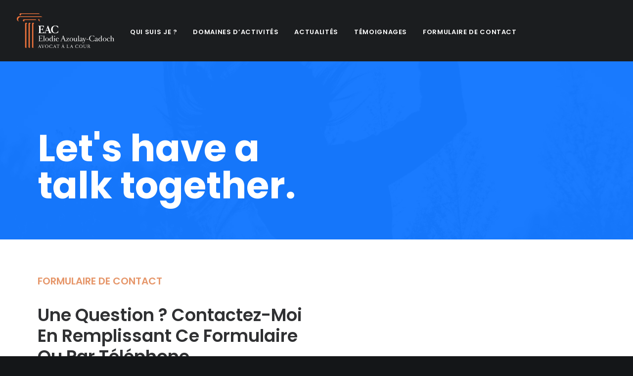

--- FILE ---
content_type: text/html; charset=UTF-8
request_url: https://azoulay-cadoch-avocat.com/pages/contact-simple/
body_size: 8917
content:
<!DOCTYPE html>
<html class="no-touch" lang="fr-FR" xmlns="http://www.w3.org/1999/xhtml">
<head>
<meta http-equiv="Content-Type" content="text/html; charset=UTF-8">
<meta name="viewport" content="width=device-width, initial-scale=1">
<link rel="profile" href="http://gmpg.org/xfn/11">
<link rel="pingback" href="https://azoulay-cadoch-avocat.com/xmlrpc.php">
<title>Contact Simple &#8211; AVOCAT A LA COUR</title>
<meta name='robots' content='max-image-preview:large' />
<link rel='dns-prefetch' href='//fonts.googleapis.com' />
<link rel='dns-prefetch' href='//s.w.org' />
<link rel="alternate" type="application/rss+xml" title="AVOCAT A LA COUR &raquo; Flux" href="https://azoulay-cadoch-avocat.com/feed/" />
<link rel="alternate" type="application/rss+xml" title="AVOCAT A LA COUR &raquo; Flux des commentaires" href="https://azoulay-cadoch-avocat.com/comments/feed/" />
<link rel="alternate" type="application/rss+xml" title="AVOCAT A LA COUR &raquo; Contact Simple Flux des commentaires" href="https://azoulay-cadoch-avocat.com/pages/contact-simple/feed/" />
		<script type="text/javascript">
			window._wpemojiSettings = {"baseUrl":"https:\/\/s.w.org\/images\/core\/emoji\/13.0.1\/72x72\/","ext":".png","svgUrl":"https:\/\/s.w.org\/images\/core\/emoji\/13.0.1\/svg\/","svgExt":".svg","source":{"concatemoji":"https:\/\/azoulay-cadoch-avocat.com\/wp-includes\/js\/wp-emoji-release.min.js?ver=5.7.14"}};
			!function(e,a,t){var n,r,o,i=a.createElement("canvas"),p=i.getContext&&i.getContext("2d");function s(e,t){var a=String.fromCharCode;p.clearRect(0,0,i.width,i.height),p.fillText(a.apply(this,e),0,0);e=i.toDataURL();return p.clearRect(0,0,i.width,i.height),p.fillText(a.apply(this,t),0,0),e===i.toDataURL()}function c(e){var t=a.createElement("script");t.src=e,t.defer=t.type="text/javascript",a.getElementsByTagName("head")[0].appendChild(t)}for(o=Array("flag","emoji"),t.supports={everything:!0,everythingExceptFlag:!0},r=0;r<o.length;r++)t.supports[o[r]]=function(e){if(!p||!p.fillText)return!1;switch(p.textBaseline="top",p.font="600 32px Arial",e){case"flag":return s([127987,65039,8205,9895,65039],[127987,65039,8203,9895,65039])?!1:!s([55356,56826,55356,56819],[55356,56826,8203,55356,56819])&&!s([55356,57332,56128,56423,56128,56418,56128,56421,56128,56430,56128,56423,56128,56447],[55356,57332,8203,56128,56423,8203,56128,56418,8203,56128,56421,8203,56128,56430,8203,56128,56423,8203,56128,56447]);case"emoji":return!s([55357,56424,8205,55356,57212],[55357,56424,8203,55356,57212])}return!1}(o[r]),t.supports.everything=t.supports.everything&&t.supports[o[r]],"flag"!==o[r]&&(t.supports.everythingExceptFlag=t.supports.everythingExceptFlag&&t.supports[o[r]]);t.supports.everythingExceptFlag=t.supports.everythingExceptFlag&&!t.supports.flag,t.DOMReady=!1,t.readyCallback=function(){t.DOMReady=!0},t.supports.everything||(n=function(){t.readyCallback()},a.addEventListener?(a.addEventListener("DOMContentLoaded",n,!1),e.addEventListener("load",n,!1)):(e.attachEvent("onload",n),a.attachEvent("onreadystatechange",function(){"complete"===a.readyState&&t.readyCallback()})),(n=t.source||{}).concatemoji?c(n.concatemoji):n.wpemoji&&n.twemoji&&(c(n.twemoji),c(n.wpemoji)))}(window,document,window._wpemojiSettings);
		</script>
		<style type="text/css">
img.wp-smiley,
img.emoji {
	display: inline !important;
	border: none !important;
	box-shadow: none !important;
	height: 1em !important;
	width: 1em !important;
	margin: 0 .07em !important;
	vertical-align: -0.1em !important;
	background: none !important;
	padding: 0 !important;
}
</style>
	<link rel='stylesheet' id='wp-block-library-css'  href='https://azoulay-cadoch-avocat.com/wp-includes/css/dist/block-library/style.min.css?ver=5.7.14' type='text/css' media='all' />
<link rel='stylesheet' id='contact-form-7-css'  href='https://azoulay-cadoch-avocat.com/wp-content/plugins/contact-form-7/includes/css/styles.css?ver=5.4.1' type='text/css' media='all' />
<link rel='stylesheet' id='google_business_reviews_rating_wp_css-css'  href='https://azoulay-cadoch-avocat.com/wp-content/plugins/g-business-reviews-rating/wp/css/css.css?ver=5.7.14' type='text/css' media='all' />
<link rel='stylesheet' id='uncodefont-google-css'  href='//fonts.googleapis.com/css?family=Poppins%3A300%2Cregular%2C500%2C600%2C700%7CDroid+Serif%3Aregular%2Citalic%2C700%2C700italic%7CPlayfair+Display%3Aregular%2Citalic%2C700%2C700italic%2C900%2C900italic%7CRoboto%3A100%2C100italic%2C300%2C300italic%2Cregular%2Citalic%2C500%2C500italic%2C700%2C700italic%2C900%2C900italic%7CQuicksand%3A300%2Cregular%2C500%2C700%7CLora%3Aregular%2Citalic%2C700%2C700italic%7CRoboto+Condensed%3A300%2C300italic%2Cregular%2Citalic%2C700%2C700italic&#038;subset=devanagari%2Clatin-ext%2Clatin%2Ccyrillic%2Cvietnamese%2Cgreek%2Ccyrillic-ext%2Cgreek-ext&#038;ver=2.3.6.2' type='text/css' media='all' />
<link rel='stylesheet' id='uncode-style-css'  href='https://azoulay-cadoch-avocat.com/wp-content/themes/uncode/library/css/style.css' type='text/css' media='all' />
<style id='uncode-style-inline-css' type='text/css'>

@media (min-width: 960px) { .limit-width { max-width: 1200px; margin: auto;}}
.menu-primary ul.menu-smart > li > a, .menu-primary ul.menu-smart li.dropdown > a, .menu-primary ul.menu-smart li.mega-menu > a, .vmenu-container ul.menu-smart > li > a, .vmenu-container ul.menu-smart li.dropdown > a { text-transform: uppercase; }
</style>
<link rel='stylesheet' id='uncode-icons-css'  href='https://azoulay-cadoch-avocat.com/wp-content/themes/uncode/library/css/uncode-icons.css' type='text/css' media='all' />
<link rel='stylesheet' id='uncode-custom-style-css'  href='https://azoulay-cadoch-avocat.com/wp-content/themes/uncode/library/css/style-custom.css' type='text/css' media='all' />
<link rel='stylesheet' id='child-style-css'  href='https://azoulay-cadoch-avocat.com/wp-content/themes/uncode-child/style.css' type='text/css' media='all' />
<script type='text/javascript' src='https://azoulay-cadoch-avocat.com/wp-includes/js/jquery/jquery.min.js?ver=3.5.1' id='jquery-core-js'></script>
<script type='text/javascript' src='https://azoulay-cadoch-avocat.com/wp-includes/js/jquery/jquery-migrate.min.js?ver=3.3.2' id='jquery-migrate-js'></script>
<script type='text/javascript' src='https://azoulay-cadoch-avocat.com/wp-content/plugins/g-business-reviews-rating/wp/js/js.js?ver=5.7.14' id='google_business_reviews_rating_wp_js-js'></script>
<script type='text/javascript' src='/wp-content/themes/uncode/library/js/min/ai-uncode.min.js' id='uncodeAI' data-home='/' data-path='/' data-breakpoints-images='258,516,720,1032,1440,2064,2880' id='ai-uncode-js'></script>
<script type='text/javascript' id='uncode-init-js-extra'>
/* <![CDATA[ */
var SiteParameters = {"days":"jours","hours":"heures","minutes":"minutes","seconds":"secondes","constant_scroll":"on","scroll_speed":"2","parallax_factor":"0.25","loading":"Chargement...","slide_name":"slide","slide_footer":"footer","ajax_url":"https:\/\/azoulay-cadoch-avocat.com\/wp-admin\/admin-ajax.php","nonce_adaptive_images":"283d653647","enable_debug":"","block_mobile_videos":"","is_frontend_editor":"","mobile_parallax_allowed":"","wireframes_plugin_active":"","sticky_elements":"on","lazyload_type":"","update_wc_fragments":"1","uncode_adaptive":"1"};
/* ]]> */
</script>
<script type='text/javascript' src='https://azoulay-cadoch-avocat.com/wp-content/themes/uncode/library/js/min/init.min.js' id='uncode-init-js'></script>
<link rel="https://api.w.org/" href="https://azoulay-cadoch-avocat.com/wp-json/" /><link rel="alternate" type="application/json" href="https://azoulay-cadoch-avocat.com/wp-json/wp/v2/pages/3876" /><link rel="EditURI" type="application/rsd+xml" title="RSD" href="https://azoulay-cadoch-avocat.com/xmlrpc.php?rsd" />
<link rel="wlwmanifest" type="application/wlwmanifest+xml" href="https://azoulay-cadoch-avocat.com/wp-includes/wlwmanifest.xml" /> 
<meta name="generator" content="WordPress 5.7.14" />
<link rel="canonical" href="https://azoulay-cadoch-avocat.com/pages/contact-simple/" />
<link rel='shortlink' href='https://azoulay-cadoch-avocat.com/?p=3876' />
<link rel="alternate" type="application/json+oembed" href="https://azoulay-cadoch-avocat.com/wp-json/oembed/1.0/embed?url=https%3A%2F%2Fazoulay-cadoch-avocat.com%2Fpages%2Fcontact-simple%2F" />
<link rel="alternate" type="text/xml+oembed" href="https://azoulay-cadoch-avocat.com/wp-json/oembed/1.0/embed?url=https%3A%2F%2Fazoulay-cadoch-avocat.com%2Fpages%2Fcontact-simple%2F&#038;format=xml" />
<style type="text/css">.recentcomments a{display:inline !important;padding:0 !important;margin:0 !important;}</style><link rel="icon" href="https://azoulay-cadoch-avocat.com/wp-content/uploads/2021/04/cropped-Picto_Elodie_Cadoch_Orange-32x32.png" sizes="32x32" />
<link rel="icon" href="https://azoulay-cadoch-avocat.com/wp-content/uploads/2021/04/cropped-Picto_Elodie_Cadoch_Orange-192x192.png" sizes="192x192" />
<link rel="apple-touch-icon" href="https://azoulay-cadoch-avocat.com/wp-content/uploads/2021/04/cropped-Picto_Elodie_Cadoch_Orange-180x180.png" />
<meta name="msapplication-TileImage" content="https://azoulay-cadoch-avocat.com/wp-content/uploads/2021/04/cropped-Picto_Elodie_Cadoch_Orange-270x270.png" />
		<style type="text/css" id="wp-custom-css">
			@media(min-width:960px) {
  .nav .drop-menu.sm-nowrap {
  	margin-top:-45px !important;
	}
}

.text_justifie{
	text-align: justify;
	font-family: "Poppins", Sans-Serif;
}

#menu-item-87862 a{
	color : white !important;
}

.heading {
	display : none !important;
}

.vicinity {
	display : none !important;
}		</style>
		<noscript><style> .wpb_animate_when_almost_visible { opacity: 1; }</style></noscript></head>
<body class="page-template-default page page-id-3876 page-child parent-pageid-36601  style-color-wayh-bg hormenu-position-left hmenu hmenu-position-left header-full-width main-center-align menu-mobile-animated menu-mobile-transparent menu-mobile-centered mobile-parallax-not-allowed ilb-no-bounce unreg qw-body-scroll-disabled wpb-js-composer js-comp-ver-6.6.0 vc_responsive" data-border="0">
		<div class="body-borders" data-border="0"><div class="top-border body-border-shadow"></div><div class="right-border body-border-shadow"></div><div class="bottom-border body-border-shadow"></div><div class="left-border body-border-shadow"></div><div class="top-border style-light-bg"></div><div class="right-border style-light-bg"></div><div class="bottom-border style-light-bg"></div><div class="left-border style-light-bg"></div></div>	<div class="box-wrapper">
		<div class="box-container">
		<script type="text/javascript" id="initBox">UNCODE.initBox();</script>
		<div class="menu-wrapper menu-hide-only menu-no-arrows">
													
													<header id="masthead" class="navbar menu-primary menu-light submenu-dark menu-transparent menu-add-padding style-light-original menu-absolute menu-animated menu-with-logo">
														<div class="menu-container menu-hide style-color-rgdb-bg menu-no-borders">
															<div class="row-menu">
																<div class="row-menu-inner">
																	<div id="logo-container-mobile" class="col-lg-0 logo-container middle">
																		<div id="main-logo" class="navbar-header style-light">
																			<a href="https://azoulay-cadoch-avocat.com/" class="navbar-brand" data-minheight="14"><div class="logo-image main-logo logo-skinnable" data-maxheight="70" style="height: 70px;"><img src="https://azoulay-cadoch-avocat.com/wp-content/uploads/2021/04/Logo_Elodie_Cadoch_Texte-blanc-uai-258x92.png" alt="logo" width="258" height="92" class="img-responsive adaptive-async" data-uniqueid="87859-205847" data-guid="https://azoulay-cadoch-avocat.com/wp-content/uploads/2021/04/Logo_Elodie_Cadoch_Texte-blanc.png" data-path="2021/04/Logo_Elodie_Cadoch_Texte-blanc.png" data-width="197" data-height="70" data-singlew="null" data-singleh="null" data-crop="" data-fixed="height" /></div></a>
																		</div>
																		<div class="mmb-container"><div class="mobile-additional-icons"></div><div class="mobile-menu-button 1 mobile-menu-button-light lines-button x2"><span class="lines"></span></div></div>
																	</div>
																	<div class="col-lg-12 main-menu-container middle">
																		<div class="menu-horizontal menu-dd-shadow-lg">
																			<div class="menu-horizontal-inner">
																				<div class="nav navbar-nav navbar-main navbar-nav-last"><ul id="menu-menu-final" class="menu-primary-inner menu-smart sm"><li id="menu-item-87861" class="menu-item menu-item-type-custom menu-item-object-custom menu-item-home menu-item-87861 menu-item-link"><a title="QUI SUIS JE ?" href="http://azoulay-cadoch-avocat.com#qui">QUI SUIS JE ?<i class="fa fa-angle-right fa-dropdown"></i></a></li>
<li id="menu-item-87862" class="menu-item menu-item-type-custom menu-item-object-custom menu-item-home menu-item-has-children menu-item-87862 dropdown menu-item-link"><a title="DOMAINES D’ACTIVITÉS" href="http://azoulay-cadoch-avocat.com#domaine" data-toggle="dropdown" class="dropdown-toggle" data-type="title">DOMAINES D’ACTIVITÉS<i class="fa fa-angle-down fa-dropdown"></i></a>
<ul role="menu" class="drop-menu">
	<li id="menu-item-87982" class="menu-item menu-item-type-custom menu-item-object-custom menu-item-home menu-item-87982"><a title="LE CABINET" href="http://azoulay-cadoch-avocat.com#domaine">LE CABINET<i class="fa fa-angle-right fa-dropdown"></i></a></li>
	<li id="menu-item-87983" class="menu-item menu-item-type-custom menu-item-object-custom menu-item-87983"><a title="DROIT DE LA FAMILLE" href="http://azoulay-cadoch-avocat.com/droit-de-la-famille/">DROIT DE LA FAMILLE<i class="fa fa-angle-right fa-dropdown"></i></a></li>
	<li id="menu-item-87981" class="menu-item menu-item-type-post_type menu-item-object-page menu-item-87981"><a title="DROIT DU TRAVAIL" href="https://azoulay-cadoch-avocat.com/droit-du-travail-commercial/">DROIT DU TRAVAIL<i class="fa fa-angle-right fa-dropdown"></i></a></li>
	<li id="menu-item-87979" class="menu-item menu-item-type-post_type menu-item-object-page menu-item-87979"><a title="DROIT DES ETRANGERS" href="https://azoulay-cadoch-avocat.com/droit-des-etrangers/">DROIT DES ETRANGERS<i class="fa fa-angle-right fa-dropdown"></i></a></li>
	<li id="menu-item-87978" class="menu-item menu-item-type-post_type menu-item-object-page menu-item-87978"><a title="DROIT DES AFFAIRES" href="https://azoulay-cadoch-avocat.com/droit-des-affaires/">DROIT DES AFFAIRES<i class="fa fa-angle-right fa-dropdown"></i></a></li>
	<li id="menu-item-87980" class="menu-item menu-item-type-post_type menu-item-object-page menu-item-87980"><a title="DROIT IMMOBILIER" href="https://azoulay-cadoch-avocat.com/droit-immobilier/">DROIT IMMOBILIER<i class="fa fa-angle-right fa-dropdown"></i></a></li>
</ul>
</li>
<li id="menu-item-87863" class="menu-item menu-item-type-custom menu-item-object-custom menu-item-home menu-item-87863 menu-item-link"><a title="ACTUALITÉS" href="http://azoulay-cadoch-avocat.com#actualite">ACTUALITÉS<i class="fa fa-angle-right fa-dropdown"></i></a></li>
<li id="menu-item-87864" class="menu-item menu-item-type-custom menu-item-object-custom menu-item-home menu-item-87864 menu-item-link"><a title="TÉMOIGNAGES" href="http://azoulay-cadoch-avocat.com#temoignage">TÉMOIGNAGES<i class="fa fa-angle-right fa-dropdown"></i></a></li>
<li id="menu-item-87865" class="menu-item menu-item-type-custom menu-item-object-custom menu-item-home menu-item-87865 menu-item-link"><a title="FORMULAIRE DE CONTACT" href="http://azoulay-cadoch-avocat.com#contact">FORMULAIRE DE CONTACT<i class="fa fa-angle-right fa-dropdown"></i></a></li>
</ul></div></div>
																		</div>
																	</div>
																</div>
															</div>
														</div>
													</header>
												</div>			<script type="text/javascript" id="fixMenuHeight">UNCODE.fixMenuHeight();</script>
			<div class="main-wrapper">
				<div class="main-container">
					<div class="page-wrapper">
						<div class="sections-container">
<script type="text/javascript">UNCODE.initHeader();</script><article id="post-3876" class="page-body style-color-xsdn-bg post-3876 page type-page status-publish hentry">
						<div class="post-wrapper">
							<div class="post-body"><div class="post-content un-no-sidebar-layout"><div data-parent="true" class="vc_row style-color-wayh-bg row-container" id="row-190908"><div class="row-background background-element">
											<div class="background-wrapper">
												<div class="background-inner adaptive-async" style="background-image: url(https://azoulay-cadoch-avocat.com/wp-content/uploads/2020/09/image-placeholder-24-min-uai-258x172.jpg);background-repeat: no-repeat;background-position: center center;background-attachment: scroll;background-size: cover;" data-uniqueid="11317-101349" data-guid="https://azoulay-cadoch-avocat.com/wp-content/uploads/2020/09/image-placeholder-24-min.jpg" data-path="2020/09/image-placeholder-24-min.jpg" data-width="1920" data-height="1280" data-singlew="12" data-singleh="null" data-crop=""></div>
												<div class="block-bg-overlay style-accent-bg" style="opacity: 0.9;"></div>
											</div>
										</div><div class="row double-top-padding double-bottom-padding single-h-padding limit-width row-parent" data-height-ratio="50"><div class="wpb_row row-inner"><div class="wpb_column pos-bottom pos-center align_left column_parent col-lg-12 single-internal-gutter"><div class="uncol style-dark"  ><div class="uncoltable"><div class="uncell no-block-padding"><div class="uncont"><div class="vc_custom_heading_wrap "><div class="heading-text el-text" ><h1 class="font-762333 fontsize-338686 fontheight-179065 font-weight-700" ><span>Let's have a</span><span>talk together.</span></h1></div><div class="clear"></div></div></div></div></div></div></div><script id="script-row-190908" data-row="script-row-190908" type="text/javascript" class="vc_controls">UNCODE.initRow(document.getElementById("row-190908"));</script></div></div></div><div data-parent="true" class="vc_row limit-width row-container" id="row-836887"><div class="row double-top-padding double-bottom-padding single-h-padding row-parent"><div class="wpb_row row-inner"><div class="wpb_column pos-top pos-left align_left column_parent col-lg-7 col-md-66 single-internal-gutter"><div class="uncol style-light"  ><div class="uncoltable"><div class="uncell no-block-padding"><div class="uncont" style="max-width:90%;"><div class="vc_custom_heading_wrap "><div class="heading-text el-text" ><h2 class="font-762333 h4 text-color-191731-color text-capitalize" ><span>FORMULAIRE DE CONTACT</span></h2></div><div class="clear"></div></div><div class="vc_custom_heading_wrap "><div class="heading-text el-text" ><h1 class="font-762333 h1 text-capitalize" ><span>Une question ? Contactez-moi en remplissant ce formulaire ou par téléphone</span></h1></div><div class="clear"></div></div><div class="vc_row row-internal row-container"><div class="row row-child"><div class="wpb_row row-inner"><div class="wpb_column pos-top pos-center align_left column_child col-lg-6 single-internal-gutter"><div class="uncol style-light" ><div class="uncoltable"><div class="uncell no-block-padding"><div class="uncont"><div class="vc_custom_heading_wrap "><div class="heading-text el-text" ><h2 class="h2" ><span>65 rue Jouffroy d’Abbans</span><span>75017 PARIS</span><span>Code entrée 38A94</span><span>Toque A 985</span></h2></div><div class="clear"></div></div></div></div></div></div></div><div class="wpb_column pos-top pos-center align_left column_child col-lg-6 single-internal-gutter"><div class="uncol style-light" ><div class="uncoltable"><div class="uncell no-block-padding"><div class="uncont"><div class="vc_custom_heading_wrap "><div class="heading-text el-text" ><h2 class="h2" ><span>Tél : 01.42.78.04.16</span><span>Fax : 01.42.78.04.22</span><span>Port : 06.27.86.95.90</span><span>E mail : elocad@hotmail.fr</span></h2></div><div class="clear"></div></div></div></div></div></div></div></div></div></div><div class="uncode-gmaps-widget " >
		<div class="uncode-wrapper">
		<div id="gmapwASZtk" class="uncode-map-wrapper" data-draggable="true" data-zoom="13" data-color="#006cff" data-ui="#006cff" data-lat="40.790278" data-lon="-73.959722" data-saturation="-26" data-brightness="5" style="height: 240px">
		</div>
				<div id="gmapwASZtk-zoom-in" class="gmap-buttons gmap-zoom-min btn style-color-210407-bg"></div>
		<div id="gmapwASZtk-zoom-out" class="gmap-buttons gmap-zoom-out btn style-color-210407-bg"></div>
					</div>
</div>
</div></div></div></div></div><div class="wpb_column pos-top pos-left align_left column_parent col-lg-5 col-md-33 single-internal-gutter"><div class="uncol style-light"  ><div class="uncoltable"><div class="uncell no-block-padding"><div class="uncont"></div></div></div></div></div><script id="script-row-836887" data-row="script-row-836887" type="text/javascript" class="vc_controls">UNCODE.initRow(document.getElementById("row-836887"));</script></div></div></div></div></div>
						</div>
					</article>
								</div><!-- sections container -->
							</div><!-- page wrapper -->
												<footer id="colophon" class="site-footer">
							<div data-parent="true" class="vc_row mobile-no-inner-gap tablet-no-inner-gap style-color-rgdb-bg row-container" id="row-192295"><div class="row col-double-gutter triple-top-padding triple-bottom-padding single-h-padding limit-width row-parent"><div class="wpb_row row-inner"><div class="wpb_column pos-top pos-center align_left column_parent col-lg-3 col-md-25 single-internal-gutter"><div class="uncol style-dark"  ><div class="uncoltable"><div class="uncell no-block-padding"><div class="uncont"><div class="vc_wp_text wpb_content_element mobile-first-collapse-widget widget-no-separator widget-mobile-collapse widget-no-tablet-collapse" ><aside class="widget widget-style widget_text widget-container collapse-init sidebar-widgets"><h3 class="widget-title">About Us</h3>			<div class="textwidget"><p>We design and develop themes for customers of all sizes, specialising in creating beautiful, modern websites, web portfolios and e-commerce stores. Daily we create amazing websites.</p>
</div>
		</aside></div></div></div></div></div></div><div class="wpb_column pos-top pos-center align_left column_parent col-lg-3 col-md-25 single-internal-gutter"><div class="uncol style-dark"  ><div class="uncoltable"><div class="uncell no-block-padding"><div class="uncont"><div class="vc_wp_posts wpb_content_element widget-no-separator widget-mobile-collapse widget-no-tablet-collapse" >
		<aside class="widget widget-style widget_recent_entries widget-container collapse-init sidebar-widgets">
		<h3 class="widget-title">Latest News</h3>
		<ul>
											<li>
					<a href="https://azoulay-cadoch-avocat.com/2021/03/29/bonjour-tout-le-monde/">Bonjour tout le monde !</a>
											<span class="post-date">29 mars 2021</span>
									</li>
											<li>
					<a href="https://azoulay-cadoch-avocat.com/2017/03/25/calm-over-the-horizon/">Calm over the horizon</a>
											<span class="post-date">25 mars 2017</span>
									</li>
											<li>
					<a href="https://azoulay-cadoch-avocat.com/2017/03/22/inspired-by-clouds/">Inspired by clouds</a>
											<span class="post-date">22 mars 2017</span>
									</li>
					</ul>

		</aside></div></div></div></div></div></div><div class="wpb_column pos-top pos-center align_left column_parent col-lg-3 col-md-25 single-internal-gutter"><div class="uncol style-dark"  ><div class="uncoltable"><div class="uncell no-block-padding"><div class="uncont"><div class="uncode_recommended_posts_widget wpb_content_element widget-mobile-collapse widget-no-tablet-collapse widget-no-separator" ><aside class="widget widget-style widget_most-recommended-posts widget-container collapse-init sidebar-widgets"><h3 class="widget-title">Recommended</h3><ul class="mostrecommendedposts">
				<li>
					<a href="https://azoulay-cadoch-avocat.com/2017/01/08/trust-your-intuition/">Trust in your intuitions</a>
									</li>

				
				<li>
					<a href="https://azoulay-cadoch-avocat.com/2017/01/08/awwwards-best-websites/">Awwwards best websites</a>
									</li>

				
				<li>
					<a href="https://azoulay-cadoch-avocat.com/2017/01/14/working-from-your-home/">Working from your home?</a>
									</li>

				
				<li>
					<a href="https://azoulay-cadoch-avocat.com/2017/01/18/some-amazing-buildings/">Some amazing buildings</a>
									</li>

				
				<li>
					<a href="https://azoulay-cadoch-avocat.com/2017/01/25/a-day-alone-at-the-sea/">A day alone at the sea</a>
									</li>

				
				<li>
					<a href="https://azoulay-cadoch-avocat.com/2017/01/28/sounds-from-the-streets/">Sounds from the streets</a>
									</li>

				
				<li>
					<a href="https://azoulay-cadoch-avocat.com/2017/01/30/the-new-brand-identity/">The new brand identity</a>
									</li>

				</ul></aside></div></div></div></div></div></div><div class="wpb_column pos-top pos-center align_left column_parent col-lg-3 col-md-25 single-internal-gutter"><div class="uncol style-dark"  ><div class="uncoltable"><div class="uncell no-block-padding"><div class="uncont"><div class="vc_wp_tagcloud wpb_content_element mobile-last-collapse-widget widget-no-separator widget-mobile-collapse widget-no-tablet-collapse" ><aside class="widget widget-style widget_tag_cloud widget-container collapse-init sidebar-widgets"><h3 class="widget-title">Tags</h3><div class="tagcloud"><a href="https://azoulay-cadoch-avocat.com/tag/design/" class="tag-cloud-link tag-link-26 tag-link-position-1" style="font-size: 8pt;" aria-label="Design (4 éléments)">Design</a>
<a href="https://azoulay-cadoch-avocat.com/tag/enjoy/" class="tag-cloud-link tag-link-28 tag-link-position-2" style="font-size: 18.5pt;" aria-label="Enjoy (6 éléments)">Enjoy</a>
<a href="https://azoulay-cadoch-avocat.com/tag/holiday/" class="tag-cloud-link tag-link-24 tag-link-position-3" style="font-size: 8pt;" aria-label="Holiday (4 éléments)">Holiday</a>
<a href="https://azoulay-cadoch-avocat.com/tag/life/" class="tag-cloud-link tag-link-27 tag-link-position-4" style="font-size: 18.5pt;" aria-label="Life (6 éléments)">Life</a>
<a href="https://azoulay-cadoch-avocat.com/tag/music/" class="tag-cloud-link tag-link-31 tag-link-position-5" style="font-size: 8pt;" aria-label="Music (4 éléments)">Music</a>
<a href="https://azoulay-cadoch-avocat.com/tag/simple/" class="tag-cloud-link tag-link-29 tag-link-position-6" style="font-size: 13.6pt;" aria-label="Simple (5 éléments)">Simple</a>
<a href="https://azoulay-cadoch-avocat.com/tag/sport/" class="tag-cloud-link tag-link-30 tag-link-position-7" style="font-size: 8pt;" aria-label="Sport (4 éléments)">Sport</a>
<a href="https://azoulay-cadoch-avocat.com/tag/style/" class="tag-cloud-link tag-link-32 tag-link-position-8" style="font-size: 13.6pt;" aria-label="Style (5 éléments)">Style</a>
<a href="https://azoulay-cadoch-avocat.com/tag/tech/" class="tag-cloud-link tag-link-25 tag-link-position-9" style="font-size: 22pt;" aria-label="Tech (7 éléments)">Tech</a>
<a href="https://azoulay-cadoch-avocat.com/tag/travel/" class="tag-cloud-link tag-link-22 tag-link-position-10" style="font-size: 18.5pt;" aria-label="Travel (6 éléments)">Travel</a>
<a href="https://azoulay-cadoch-avocat.com/tag/trip/" class="tag-cloud-link tag-link-23 tag-link-position-11" style="font-size: 13.6pt;" aria-label="Trip (5 éléments)">Trip</a></div>
</aside></div></div></div></div></div></div><script id="script-row-192295" data-row="script-row-192295" type="text/javascript" class="vc_controls">UNCODE.initRow(document.getElementById("row-192295"));</script></div></div></div>
<div class="row-container style-dark-bg footer-last">
		  					<div class="row row-parent style-dark limit-width no-top-padding no-h-padding no-bottom-padding">
									<div class="site-info uncell col-lg-6 pos-middle text-left">&copy; 2026 AVOCAT A LA COUR. | Tous droits réservés.</div><!-- site info --><div class="uncell col-lg-6 pos-middle text-right"><div class="social-icon icon-box icon-box-top icon-inline"><a href="https://www.facebook.com/eac.avocat/" target="_blank"><i class="fa fa-social-facebook"></i></a></div><div class="social-icon icon-box icon-box-top icon-inline"><a href="https://www.instagram.com/eacavocat/" target="_blank"><i class="fa fa-instagram"></i></a></div><div class="social-icon icon-box icon-box-top icon-inline"><a href="https://www.linkedin.com/in/elodie-azoulay-cadoch-110a3a141/" target="_blank"><i class="fa fa-social-linkedin"></i></a></div></div>
								</div>
							</div>						</footer>
																	</div><!-- main container -->
				</div><!-- main wrapper -->
							</div><!-- box container -->
		</div><!-- box wrapper -->
		<div class="style-light footer-scroll-top"><a href="#" class="scroll-top"><i class="fa fa-angle-up fa-stack btn-default btn-hover-nobg"></i></a></div>
		
	<script type="text/html" id="wpb-modifications"></script><script type='text/javascript' src='https://azoulay-cadoch-avocat.com/wp-includes/js/dist/vendor/wp-polyfill.min.js?ver=7.4.4' id='wp-polyfill-js'></script>
<script type='text/javascript' id='wp-polyfill-js-after'>
( 'fetch' in window ) || document.write( '<script src="https://azoulay-cadoch-avocat.com/wp-includes/js/dist/vendor/wp-polyfill-fetch.min.js?ver=3.0.0"></scr' + 'ipt>' );( document.contains ) || document.write( '<script src="https://azoulay-cadoch-avocat.com/wp-includes/js/dist/vendor/wp-polyfill-node-contains.min.js?ver=3.42.0"></scr' + 'ipt>' );( window.DOMRect ) || document.write( '<script src="https://azoulay-cadoch-avocat.com/wp-includes/js/dist/vendor/wp-polyfill-dom-rect.min.js?ver=3.42.0"></scr' + 'ipt>' );( window.URL && window.URL.prototype && window.URLSearchParams ) || document.write( '<script src="https://azoulay-cadoch-avocat.com/wp-includes/js/dist/vendor/wp-polyfill-url.min.js?ver=3.6.4"></scr' + 'ipt>' );( window.FormData && window.FormData.prototype.keys ) || document.write( '<script src="https://azoulay-cadoch-avocat.com/wp-includes/js/dist/vendor/wp-polyfill-formdata.min.js?ver=3.0.12"></scr' + 'ipt>' );( Element.prototype.matches && Element.prototype.closest ) || document.write( '<script src="https://azoulay-cadoch-avocat.com/wp-includes/js/dist/vendor/wp-polyfill-element-closest.min.js?ver=2.0.2"></scr' + 'ipt>' );( 'objectFit' in document.documentElement.style ) || document.write( '<script src="https://azoulay-cadoch-avocat.com/wp-includes/js/dist/vendor/wp-polyfill-object-fit.min.js?ver=2.3.4"></scr' + 'ipt>' );
</script>
<script type='text/javascript' id='contact-form-7-js-extra'>
/* <![CDATA[ */
var wpcf7 = {"api":{"root":"https:\/\/azoulay-cadoch-avocat.com\/wp-json\/","namespace":"contact-form-7\/v1"}};
/* ]]> */
</script>
<script type='text/javascript' src='https://azoulay-cadoch-avocat.com/wp-content/plugins/contact-form-7/includes/js/index.js?ver=5.4.1' id='contact-form-7-js'></script>
<script type='text/javascript' id='mediaelement-core-js-before'>
var mejsL10n = {"language":"fr","strings":{"mejs.download-file":"T\u00e9l\u00e9charger le fichier","mejs.install-flash":"Vous utilisez un navigateur qui n\u2019a pas le lecteur Flash activ\u00e9 ou install\u00e9. Veuillez activer votre extension Flash ou t\u00e9l\u00e9charger la derni\u00e8re version \u00e0 partir de cette adresse\u00a0: https:\/\/get.adobe.com\/flashplayer\/","mejs.fullscreen":"Plein \u00e9cran","mejs.play":"Lecture","mejs.pause":"Pause","mejs.time-slider":"Curseur de temps","mejs.time-help-text":"Utilisez les fl\u00e8ches droite\/gauche pour avancer d\u2019une seconde, haut\/bas pour avancer de dix secondes.","mejs.live-broadcast":"\u00c9mission en direct","mejs.volume-help-text":"Utilisez les fl\u00e8ches haut\/bas pour augmenter ou diminuer le volume.","mejs.unmute":"R\u00e9activer le son","mejs.mute":"Muet","mejs.volume-slider":"Curseur de volume","mejs.video-player":"Lecteur vid\u00e9o","mejs.audio-player":"Lecteur audio","mejs.captions-subtitles":"L\u00e9gendes\/Sous-titres","mejs.captions-chapters":"Chapitres","mejs.none":"Aucun","mejs.afrikaans":"Afrikaans","mejs.albanian":"Albanais","mejs.arabic":"Arabe","mejs.belarusian":"Bi\u00e9lorusse","mejs.bulgarian":"Bulgare","mejs.catalan":"Catalan","mejs.chinese":"Chinois","mejs.chinese-simplified":"Chinois (simplifi\u00e9)","mejs.chinese-traditional":"Chinois (traditionnel)","mejs.croatian":"Croate","mejs.czech":"Tch\u00e8que","mejs.danish":"Danois","mejs.dutch":"N\u00e9erlandais","mejs.english":"Anglais","mejs.estonian":"Estonien","mejs.filipino":"Filipino","mejs.finnish":"Finnois","mejs.french":"Fran\u00e7ais","mejs.galician":"Galicien","mejs.german":"Allemand","mejs.greek":"Grec","mejs.haitian-creole":"Cr\u00e9ole ha\u00eftien","mejs.hebrew":"H\u00e9breu","mejs.hindi":"Hindi","mejs.hungarian":"Hongrois","mejs.icelandic":"Islandais","mejs.indonesian":"Indon\u00e9sien","mejs.irish":"Irlandais","mejs.italian":"Italien","mejs.japanese":"Japonais","mejs.korean":"Cor\u00e9en","mejs.latvian":"Letton","mejs.lithuanian":"Lituanien","mejs.macedonian":"Mac\u00e9donien","mejs.malay":"Malais","mejs.maltese":"Maltais","mejs.norwegian":"Norv\u00e9gien","mejs.persian":"Perse","mejs.polish":"Polonais","mejs.portuguese":"Portugais","mejs.romanian":"Roumain","mejs.russian":"Russe","mejs.serbian":"Serbe","mejs.slovak":"Slovaque","mejs.slovenian":"Slov\u00e9nien","mejs.spanish":"Espagnol","mejs.swahili":"Swahili","mejs.swedish":"Su\u00e9dois","mejs.tagalog":"Tagalog","mejs.thai":"Thai","mejs.turkish":"Turc","mejs.ukrainian":"Ukrainien","mejs.vietnamese":"Vietnamien","mejs.welsh":"Ga\u00e9lique","mejs.yiddish":"Yiddish"}};
</script>
<script type='text/javascript' src='https://azoulay-cadoch-avocat.com/wp-includes/js/mediaelement/mediaelement-and-player.min.js?ver=4.2.16' id='mediaelement-core-js'></script>
<script type='text/javascript' src='https://azoulay-cadoch-avocat.com/wp-includes/js/mediaelement/mediaelement-migrate.min.js?ver=5.7.14' id='mediaelement-migrate-js'></script>
<script type='text/javascript' id='mediaelement-js-extra'>
/* <![CDATA[ */
var _wpmejsSettings = {"pluginPath":"\/wp-includes\/js\/mediaelement\/","classPrefix":"mejs-","stretching":"responsive"};
/* ]]> */
</script>
<script type='text/javascript' src='https://azoulay-cadoch-avocat.com/wp-includes/js/mediaelement/wp-mediaelement.min.js?ver=5.7.14' id='wp-mediaelement-js'></script>
<script type='text/javascript' src='https://azoulay-cadoch-avocat.com/wp-content/themes/uncode/library/js/min/plugins.min.js' id='uncode-plugins-js'></script>
<script type='text/javascript' src='https://azoulay-cadoch-avocat.com/wp-content/themes/uncode/library/js/min/app.min.js' id='uncode-app-js'></script>
<script type='text/javascript' src='https://azoulay-cadoch-avocat.com/wp-includes/js/comment-reply.min.js?ver=5.7.14' id='comment-reply-js'></script>
<script type='text/javascript' src='https://azoulay-cadoch-avocat.com/wp-includes/js/wp-embed.min.js?ver=5.7.14' id='wp-embed-js'></script>
<script type='text/javascript' src='//maps.googleapis.com/maps/api/js?ver=5.7.14' id='google-maps-api-js'></script>
<script type='text/javascript' src='https://azoulay-cadoch-avocat.com/wp-content/themes/uncode/library/js/min/uncode.gmaps.min.js?ver=1.0.0' id='uncode-google-maps-js'></script>
</body>
</html>


--- FILE ---
content_type: text/css; charset=utf-8
request_url: https://azoulay-cadoch-avocat.com/wp-content/themes/uncode-child/style.css
body_size: 293
content:
/*
Theme Name: Uncode Child
Description: Child theme for Uncode theme
Author: Undsgn™
Author URI: http://www.undsgn.com
Template: uncode
Version: 1.0.0
Text Domain: uncode
*/

/* @font-face {
    font-family: 'Julietta-Messie-Demo';
    src:url('fonts/Julietta-Messie-Demo.ttf.woff') format('woff'),
        url('fonts/Julietta-Messie-Demo.ttf.svg#Julietta-Messie-Demo') format('svg'),
        url('fonts/Julietta-Messie-Demo.ttf.eot'),
        url('fonts/Julietta-Messie-Demo.ttf.eot?#iefix') format('embedded-opentype'); 
    font-weight: normal;
    font-style: normal;
}

@font-face {
    font-family: 'Julietta-Messie-Demo';
    src:url('fonts/Julietta-Messie-Demo.ttf.woff') format('woff'),
        url('fonts/Julietta-Messie-Demo.ttf.svg#Julietta-Messie-Demo') format('svg'),
        url('fonts/Julietta-Messie-Demo.ttf.eot'),
        url('fonts/Julietta-Messie-Demo.ttf.eot?#iefix') format('embedded-opentype'); 
    font-weight: normal;
    font-style: normal;
}

@font-face {
    font-family: 'Julietta-Messie-Demo';
    src:url('fonts/Julietta-Messie-Demo.ttf.woff') format('woff'),
        url('fonts/Julietta-Messie-Demo.ttf.svg#Julietta-Messie-Demo') format('svg'),
        url('fonts/Julietta-Messie-Demo.ttf.eot'),
        url('fonts/Julietta-Messie-Demo.ttf.eot?#iefix') format('embedded-opentype'); 
    font-weight: normal;
    font-style: normal;
} */

@font-face {
    font-family: 'Spartan-SemiBold';
    src:url('fonts/Spartan-SemiBold.ttf') format('truetype');
}

@font-face {
    font-family: 'Romain-regular';
    src: url("fonts/Romain-BP-Headline-Regular.otf") format("opentype");
}

@font-face {
    font-family: 'Romain-bold';
    src: url("fonts/Romain-BP-Headline-Bold_.otf") format("opentype");
}